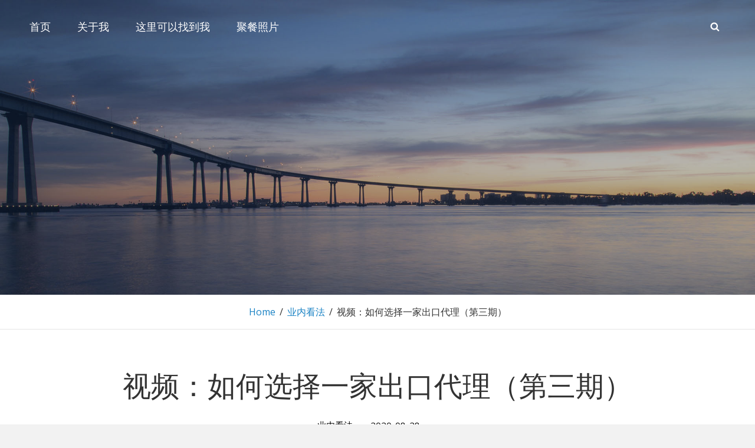

--- FILE ---
content_type: application/javascript
request_url: https://log.mmstat.com/eg.js?t=1769135031153
body_size: 81
content:
window.goldlog=(window.goldlog||{});goldlog.Etag="ucn5IcIqWS4CAQOWgl56AzTq";goldlog.stag=2;

--- FILE ---
content_type: application/javascript
request_url: http://www.zhudongye.com/wp-content/themes/adonis/assets/js/functions.min.js?ver=20180111
body_size: 1357
content:
!function(t){var e,n,a,s,o,i;t(function(){t(window).scroll(function(){100<t(this).scrollTop()?(t("#scrollup").fadeIn("slow"),t("#scrollup").show()):(t("#scrollup").fadeOut("slow"),t("#scrollup").hide())}),t("#scrollup").on("click",function(){return t("body, html").animate({scrollTop:0},500),!1})}),t(document).on("wp-custom-header-video-loaded",function(){t("body").addClass("has-header-video")}),t(".button-scroll").on("click",function(e){e.preventDefault();var n=t("body").find(".custom-header").next().offset().top;t("html, body").animate({scrollTop:n},1e3)}),t(function(){t(document).ready(function(){var e;!0==((e=document.createElement("div")).innerHTML="<svg/>","http://www.w3.org/2000/svg"===("undefined"!=typeof SVGRect&&e.firstChild&&e.firstChild.namespaceURI))&&(document.documentElement.className=document.documentElement.className.replace(/(\s*)no-svg(\s*)/,"$1svg$2"))})}),o=t(".main-navigation"),i=t("<button />",{class:"dropdown-toggle","aria-expanded":!1}).append(adonisScreenReaderText.icon).append(t("<span />",{class:"screen-reader-text",text:adonisScreenReaderText.expand})),o.find(".menu-item-has-children > a").after(i),o.find(".current-menu-ancestor > button").addClass("toggled-on"),o.find(".current-menu-ancestor > .sub-menu").addClass("toggled-on"),o.find(".menu-item-has-children").attr("aria-haspopup","true"),o.find(".dropdown-toggle").click(function(e){var n=t(this),o=n.find(".screen-reader-text");e.preventDefault(),n.toggleClass("toggled-on"),n.next(".children, .sub-menu").toggleClass("toggled-on"),n.attr("aria-expanded","false"===n.attr("aria-expanded")?"true":"false"),o.text(o.text()===adonisScreenReaderText.expand?adonisScreenReaderText.collapse:adonisScreenReaderText.expand)}),e=t("#masthead"),n=e.find(".menu-toggle"),e.find("#site-header-menu"),a=e.find("#site-navigation"),s=e.find("#social-navigation"),function(){t(".below-site-header").prepend('<div class="overlay">');var o=0;n.length&&(n.add(a).attr("aria-expanded","false"),n.add(s).attr("aria-expanded","false"),n.on("click.adonis",function(){var e=t(this).parents(".menu-wrapper");t(".menu-toggle").not(this).removeClass("selected"),t(".menu-wrapper").not(e).removeClass("is-open"),t(this).toggleClass("selected"),t(e).toggleClass("is-open");var n=t(e).hasClass("is-open");n&&!jQuery("body").hasClass("menu-open")?(0===o&&(o=t("body").scrollTop()),t("body").addClass("menu-open")):n||(t("body").removeClass("menu-open"),t("body").scrollTop(o),o=0)}),t(document).click(function(){t("body").removeClass("menu-open"),t(".menu-toggle").removeClass("selected"),t(".menu-wrapper").removeClass("is-open")}),t(".menu-toggle, .dropdown-toggle, .search-field").on("click",function(e){e.stopPropagation()}))}(),function(){function e(){910<=window.innerWidth?(t(document.body).on("touchstart.adonis",function(e){t(e.target).closest(".main-navigation li").length||t(".main-navigation li").removeClass("focus")}),a.find(".menu-item-has-children > a").on("touchstart.adonis",function(e){var n=t(this).parent("li");n.hasClass("focus")||(e.preventDefault(),n.toggleClass("focus"),n.siblings(".focus").removeClass("focus"))})):a.find(".menu-item-has-children > a").unbind("touchstart.adonis")}a.length&&a.children().length&&("ontouchstart"in window&&(t(window).on("resize.adonis",e),e()),a.find("a").on("focus.adonis blur.adonis",function(){t(this).parents(".menu-item").toggleClass("focus")}))}(),jQuery.isFunction(jQuery.fn.fitVids)&&jQuery(".hentry, .widget").fitVids()}(jQuery);